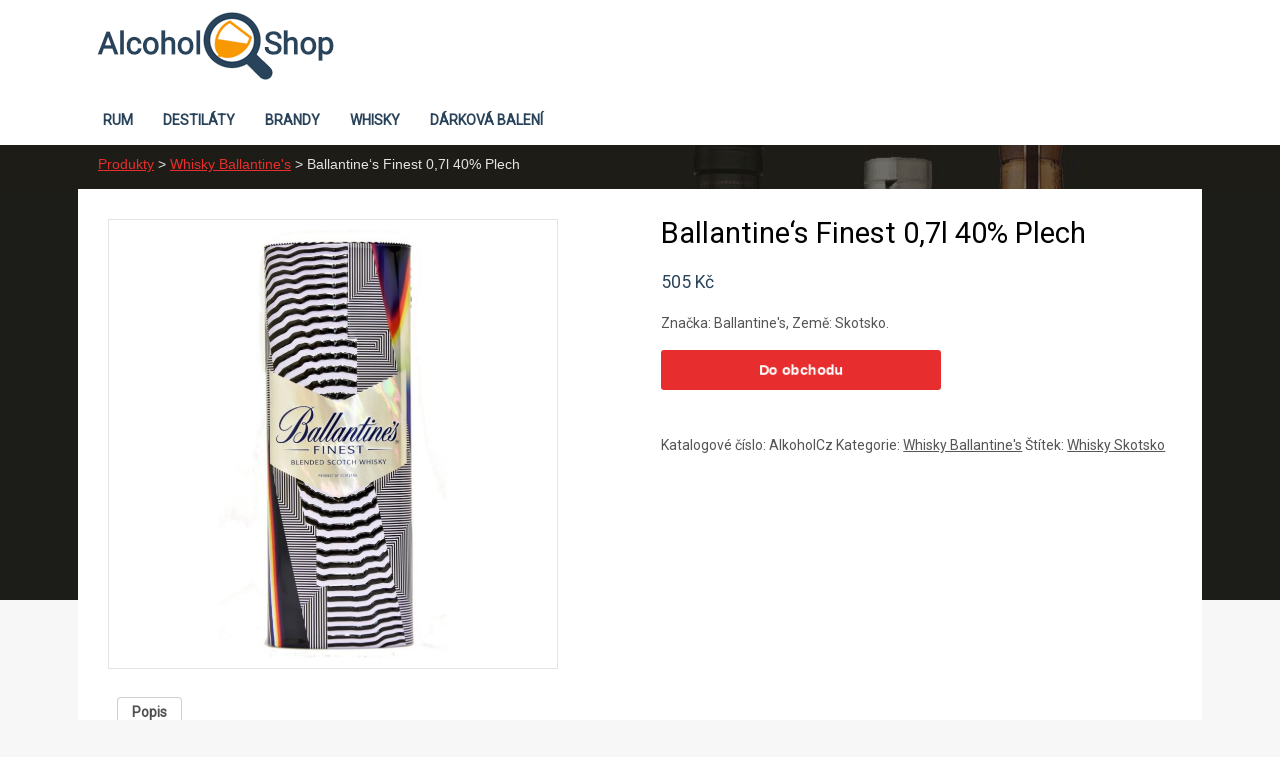

--- FILE ---
content_type: text/html; charset=UTF-8
request_url: https://alcohol-shop.cz/produkt/ballantines-finest-07l-40-plech/
body_size: 10725
content:
<!DOCTYPE HTML><html lang="cs"><head><meta charset="UTF-8" /><link rel="profile" href="https://gmpg.org/xfn/11" /><meta name='robots' content='index, follow, max-image-preview:large, max-snippet:-1, max-video-preview:-1' />

	<!-- This site is optimized with the Yoast SEO plugin v19.10 - https://yoast.com/wordpress/plugins/seo/ -->
	<title>Ballantine‘s Finest 0,7l 40% Plech | Alcohol-shop.cz</title>
	<link rel="canonical" href="https://alcohol-shop.cz/produkt/ballantines-finest-07l-40-plech/" />
	<meta property="og:locale" content="cs_CZ" />
	<meta property="og:type" content="article" />
	<meta property="og:title" content="Ballantine‘s Finest 0,7l 40% Plech | Alcohol-shop.cz" />
	<meta property="og:description" content="Značka: Ballantine&#039;s, Země: Skotsko." />
	<meta property="og:url" content="https://alcohol-shop.cz/produkt/ballantines-finest-07l-40-plech/" />
	<meta property="og:site_name" content="Alkohol Shop" />
	<meta property="og:image" content="https://alcohol-shop.cz/wp-content/uploads/2020/04/Ballantine‘s-Finest-07l-40-Plech.png" />
	<meta property="og:image:width" content="531" />
	<meta property="og:image:height" content="1000" />
	<meta property="og:image:type" content="image/jpeg" />
	<meta name="twitter:card" content="summary_large_image" />
	<script type="application/ld+json" class="yoast-schema-graph">{"@context":"https://schema.org","@graph":[{"@type":"WebPage","@id":"https://alcohol-shop.cz/produkt/ballantines-finest-07l-40-plech/","url":"https://alcohol-shop.cz/produkt/ballantines-finest-07l-40-plech/","name":"Ballantine‘s Finest 0,7l 40% Plech | Alcohol-shop.cz","isPartOf":{"@id":"https://alcohol-shop.cz/#website"},"primaryImageOfPage":{"@id":"https://alcohol-shop.cz/produkt/ballantines-finest-07l-40-plech/#primaryimage"},"image":{"@id":"https://alcohol-shop.cz/produkt/ballantines-finest-07l-40-plech/#primaryimage"},"thumbnailUrl":"https://alcohol-shop.cz/wp-content/uploads/2020/04/Ballantine‘s-Finest-07l-40-Plech.png","datePublished":"2020-04-05T16:14:40+00:00","dateModified":"2020-04-05T16:14:40+00:00","breadcrumb":{"@id":"https://alcohol-shop.cz/produkt/ballantines-finest-07l-40-plech/#breadcrumb"},"inLanguage":"cs","potentialAction":[{"@type":"ReadAction","target":["https://alcohol-shop.cz/produkt/ballantines-finest-07l-40-plech/"]}]},{"@type":"ImageObject","inLanguage":"cs","@id":"https://alcohol-shop.cz/produkt/ballantines-finest-07l-40-plech/#primaryimage","url":"https://alcohol-shop.cz/wp-content/uploads/2020/04/Ballantine‘s-Finest-07l-40-Plech.png","contentUrl":"https://alcohol-shop.cz/wp-content/uploads/2020/04/Ballantine‘s-Finest-07l-40-Plech.png","width":531,"height":1000,"caption":"Lahev Ballantine‘s Finest 0,7l 40% Plech"},{"@type":"BreadcrumbList","@id":"https://alcohol-shop.cz/produkt/ballantines-finest-07l-40-plech/#breadcrumb","itemListElement":[{"@type":"ListItem","position":1,"name":"Produkty","item":"https://alcohol-shop.cz/shop/"},{"@type":"ListItem","position":2,"name":"Whisky Ballantine&#039;s","item":"https://alcohol-shop.cz/eshop/whisky-ballantines/"},{"@type":"ListItem","position":3,"name":"Ballantine‘s Finest 0,7l 40% Plech"}]},{"@type":"WebSite","@id":"https://alcohol-shop.cz/#website","url":"https://alcohol-shop.cz/","name":"Alkohol Shop","description":"eshop s alkoholickými nápoji","potentialAction":[{"@type":"SearchAction","target":{"@type":"EntryPoint","urlTemplate":"https://alcohol-shop.cz/?s={search_term_string}"},"query-input":"required name=search_term_string"}],"inLanguage":"cs"}]}</script>
	<!-- / Yoast SEO plugin. -->


<script type="text/javascript">
window._wpemojiSettings = {"baseUrl":"https:\/\/s.w.org\/images\/core\/emoji\/14.0.0\/72x72\/","ext":".png","svgUrl":"https:\/\/s.w.org\/images\/core\/emoji\/14.0.0\/svg\/","svgExt":".svg","source":{"concatemoji":"https:\/\/alcohol-shop.cz\/wp-includes\/js\/wp-emoji-release.min.js?ver=6.1.9"}};
/*! This file is auto-generated */
!function(e,a,t){var n,r,o,i=a.createElement("canvas"),p=i.getContext&&i.getContext("2d");function s(e,t){var a=String.fromCharCode,e=(p.clearRect(0,0,i.width,i.height),p.fillText(a.apply(this,e),0,0),i.toDataURL());return p.clearRect(0,0,i.width,i.height),p.fillText(a.apply(this,t),0,0),e===i.toDataURL()}function c(e){var t=a.createElement("script");t.src=e,t.defer=t.type="text/javascript",a.getElementsByTagName("head")[0].appendChild(t)}for(o=Array("flag","emoji"),t.supports={everything:!0,everythingExceptFlag:!0},r=0;r<o.length;r++)t.supports[o[r]]=function(e){if(p&&p.fillText)switch(p.textBaseline="top",p.font="600 32px Arial",e){case"flag":return s([127987,65039,8205,9895,65039],[127987,65039,8203,9895,65039])?!1:!s([55356,56826,55356,56819],[55356,56826,8203,55356,56819])&&!s([55356,57332,56128,56423,56128,56418,56128,56421,56128,56430,56128,56423,56128,56447],[55356,57332,8203,56128,56423,8203,56128,56418,8203,56128,56421,8203,56128,56430,8203,56128,56423,8203,56128,56447]);case"emoji":return!s([129777,127995,8205,129778,127999],[129777,127995,8203,129778,127999])}return!1}(o[r]),t.supports.everything=t.supports.everything&&t.supports[o[r]],"flag"!==o[r]&&(t.supports.everythingExceptFlag=t.supports.everythingExceptFlag&&t.supports[o[r]]);t.supports.everythingExceptFlag=t.supports.everythingExceptFlag&&!t.supports.flag,t.DOMReady=!1,t.readyCallback=function(){t.DOMReady=!0},t.supports.everything||(n=function(){t.readyCallback()},a.addEventListener?(a.addEventListener("DOMContentLoaded",n,!1),e.addEventListener("load",n,!1)):(e.attachEvent("onload",n),a.attachEvent("onreadystatechange",function(){"complete"===a.readyState&&t.readyCallback()})),(e=t.source||{}).concatemoji?c(e.concatemoji):e.wpemoji&&e.twemoji&&(c(e.twemoji),c(e.wpemoji)))}(window,document,window._wpemojiSettings);
</script>


<!-- Stylesheets -->
<link rel='stylesheet' id='padma-google-fonts' href='//fonts.googleapis.com/css?display=swap&family=Roboto' type='text/css' media='all' />
<style type="text/css">
img.wp-smiley,
img.emoji {
	display: inline !important;
	border: none !important;
	box-shadow: none !important;
	height: 1em !important;
	width: 1em !important;
	margin: 0 0.07em !important;
	vertical-align: -0.1em !important;
	background: none !important;
	padding: 0 !important;
}
</style>
	<link rel='stylesheet' id='padma-navigation-block-css' href='https://alcohol-shop.cz/wp-content/themes/padma/library/blocks/navigation/css/navigation.css?ver=6.1.9' type='text/css' media='all' />
<link rel='stylesheet' id='padma-general-https-css' href='https://alcohol-shop.cz/wp-content/uploads/padma/cache/general-https-1cb9668.css?ver=6.1.9' type='text/css' media='all' />
<link rel='stylesheet' id='padma-layout-single-product-https-css' href='https://alcohol-shop.cz/wp-content/uploads/padma/cache/layout-single-product-https-76ad9e8.css?ver=6.1.9' type='text/css' media='all' />
<link rel='stylesheet' id='padma-responsive-grid-https-css' href='https://alcohol-shop.cz/wp-content/uploads/padma/cache/responsive-grid-https-d2119e4.css?ver=6.1.9' type='text/css' media='all' />
<link rel='stylesheet' id='wp-block-library-css' href='https://alcohol-shop.cz/wp-includes/css/dist/block-library/style.min.css?ver=6.1.9' type='text/css' media='all' />
<style id='wp-block-library-theme-inline-css' type='text/css'>
.wp-block-audio figcaption{color:#555;font-size:13px;text-align:center}.is-dark-theme .wp-block-audio figcaption{color:hsla(0,0%,100%,.65)}.wp-block-audio{margin:0 0 1em}.wp-block-code{border:1px solid #ccc;border-radius:4px;font-family:Menlo,Consolas,monaco,monospace;padding:.8em 1em}.wp-block-embed figcaption{color:#555;font-size:13px;text-align:center}.is-dark-theme .wp-block-embed figcaption{color:hsla(0,0%,100%,.65)}.wp-block-embed{margin:0 0 1em}.blocks-gallery-caption{color:#555;font-size:13px;text-align:center}.is-dark-theme .blocks-gallery-caption{color:hsla(0,0%,100%,.65)}.wp-block-image figcaption{color:#555;font-size:13px;text-align:center}.is-dark-theme .wp-block-image figcaption{color:hsla(0,0%,100%,.65)}.wp-block-image{margin:0 0 1em}.wp-block-pullquote{border-top:4px solid;border-bottom:4px solid;margin-bottom:1.75em;color:currentColor}.wp-block-pullquote__citation,.wp-block-pullquote cite,.wp-block-pullquote footer{color:currentColor;text-transform:uppercase;font-size:.8125em;font-style:normal}.wp-block-quote{border-left:.25em solid;margin:0 0 1.75em;padding-left:1em}.wp-block-quote cite,.wp-block-quote footer{color:currentColor;font-size:.8125em;position:relative;font-style:normal}.wp-block-quote.has-text-align-right{border-left:none;border-right:.25em solid;padding-left:0;padding-right:1em}.wp-block-quote.has-text-align-center{border:none;padding-left:0}.wp-block-quote.is-large,.wp-block-quote.is-style-large,.wp-block-quote.is-style-plain{border:none}.wp-block-search .wp-block-search__label{font-weight:700}.wp-block-search__button{border:1px solid #ccc;padding:.375em .625em}:where(.wp-block-group.has-background){padding:1.25em 2.375em}.wp-block-separator.has-css-opacity{opacity:.4}.wp-block-separator{border:none;border-bottom:2px solid;margin-left:auto;margin-right:auto}.wp-block-separator.has-alpha-channel-opacity{opacity:1}.wp-block-separator:not(.is-style-wide):not(.is-style-dots){width:100px}.wp-block-separator.has-background:not(.is-style-dots){border-bottom:none;height:1px}.wp-block-separator.has-background:not(.is-style-wide):not(.is-style-dots){height:2px}.wp-block-table{margin:"0 0 1em 0"}.wp-block-table thead{border-bottom:3px solid}.wp-block-table tfoot{border-top:3px solid}.wp-block-table td,.wp-block-table th{word-break:normal}.wp-block-table figcaption{color:#555;font-size:13px;text-align:center}.is-dark-theme .wp-block-table figcaption{color:hsla(0,0%,100%,.65)}.wp-block-video figcaption{color:#555;font-size:13px;text-align:center}.is-dark-theme .wp-block-video figcaption{color:hsla(0,0%,100%,.65)}.wp-block-video{margin:0 0 1em}.wp-block-template-part.has-background{padding:1.25em 2.375em;margin-top:0;margin-bottom:0}
</style>
<link rel='stylesheet' id='wc-blocks-vendors-style-css' href='https://alcohol-shop.cz/wp-content/plugins/woocommerce/packages/woocommerce-blocks/build/wc-blocks-vendors-style.css?ver=8.7.5' type='text/css' media='all' />
<link rel='stylesheet' id='wc-blocks-style-css' href='https://alcohol-shop.cz/wp-content/plugins/woocommerce/packages/woocommerce-blocks/build/wc-blocks-style.css?ver=8.7.5' type='text/css' media='all' />
<link rel='stylesheet' id='classic-theme-styles-css' href='https://alcohol-shop.cz/wp-includes/css/classic-themes.min.css?ver=1' type='text/css' media='all' />
<style id='global-styles-inline-css' type='text/css'>
body{--wp--preset--color--black: #000000;--wp--preset--color--cyan-bluish-gray: #abb8c3;--wp--preset--color--white: #ffffff;--wp--preset--color--pale-pink: #f78da7;--wp--preset--color--vivid-red: #cf2e2e;--wp--preset--color--luminous-vivid-orange: #ff6900;--wp--preset--color--luminous-vivid-amber: #fcb900;--wp--preset--color--light-green-cyan: #7bdcb5;--wp--preset--color--vivid-green-cyan: #00d084;--wp--preset--color--pale-cyan-blue: #8ed1fc;--wp--preset--color--vivid-cyan-blue: #0693e3;--wp--preset--color--vivid-purple: #9b51e0;--wp--preset--gradient--vivid-cyan-blue-to-vivid-purple: linear-gradient(135deg,rgba(6,147,227,1) 0%,rgb(155,81,224) 100%);--wp--preset--gradient--light-green-cyan-to-vivid-green-cyan: linear-gradient(135deg,rgb(122,220,180) 0%,rgb(0,208,130) 100%);--wp--preset--gradient--luminous-vivid-amber-to-luminous-vivid-orange: linear-gradient(135deg,rgba(252,185,0,1) 0%,rgba(255,105,0,1) 100%);--wp--preset--gradient--luminous-vivid-orange-to-vivid-red: linear-gradient(135deg,rgba(255,105,0,1) 0%,rgb(207,46,46) 100%);--wp--preset--gradient--very-light-gray-to-cyan-bluish-gray: linear-gradient(135deg,rgb(238,238,238) 0%,rgb(169,184,195) 100%);--wp--preset--gradient--cool-to-warm-spectrum: linear-gradient(135deg,rgb(74,234,220) 0%,rgb(151,120,209) 20%,rgb(207,42,186) 40%,rgb(238,44,130) 60%,rgb(251,105,98) 80%,rgb(254,248,76) 100%);--wp--preset--gradient--blush-light-purple: linear-gradient(135deg,rgb(255,206,236) 0%,rgb(152,150,240) 100%);--wp--preset--gradient--blush-bordeaux: linear-gradient(135deg,rgb(254,205,165) 0%,rgb(254,45,45) 50%,rgb(107,0,62) 100%);--wp--preset--gradient--luminous-dusk: linear-gradient(135deg,rgb(255,203,112) 0%,rgb(199,81,192) 50%,rgb(65,88,208) 100%);--wp--preset--gradient--pale-ocean: linear-gradient(135deg,rgb(255,245,203) 0%,rgb(182,227,212) 50%,rgb(51,167,181) 100%);--wp--preset--gradient--electric-grass: linear-gradient(135deg,rgb(202,248,128) 0%,rgb(113,206,126) 100%);--wp--preset--gradient--midnight: linear-gradient(135deg,rgb(2,3,129) 0%,rgb(40,116,252) 100%);--wp--preset--duotone--dark-grayscale: url('#wp-duotone-dark-grayscale');--wp--preset--duotone--grayscale: url('#wp-duotone-grayscale');--wp--preset--duotone--purple-yellow: url('#wp-duotone-purple-yellow');--wp--preset--duotone--blue-red: url('#wp-duotone-blue-red');--wp--preset--duotone--midnight: url('#wp-duotone-midnight');--wp--preset--duotone--magenta-yellow: url('#wp-duotone-magenta-yellow');--wp--preset--duotone--purple-green: url('#wp-duotone-purple-green');--wp--preset--duotone--blue-orange: url('#wp-duotone-blue-orange');--wp--preset--font-size--small: 13px;--wp--preset--font-size--medium: 20px;--wp--preset--font-size--large: 36px;--wp--preset--font-size--x-large: 42px;--wp--preset--spacing--20: 0.44rem;--wp--preset--spacing--30: 0.67rem;--wp--preset--spacing--40: 1rem;--wp--preset--spacing--50: 1.5rem;--wp--preset--spacing--60: 2.25rem;--wp--preset--spacing--70: 3.38rem;--wp--preset--spacing--80: 5.06rem;}:where(.is-layout-flex){gap: 0.5em;}body .is-layout-flow > .alignleft{float: left;margin-inline-start: 0;margin-inline-end: 2em;}body .is-layout-flow > .alignright{float: right;margin-inline-start: 2em;margin-inline-end: 0;}body .is-layout-flow > .aligncenter{margin-left: auto !important;margin-right: auto !important;}body .is-layout-constrained > .alignleft{float: left;margin-inline-start: 0;margin-inline-end: 2em;}body .is-layout-constrained > .alignright{float: right;margin-inline-start: 2em;margin-inline-end: 0;}body .is-layout-constrained > .aligncenter{margin-left: auto !important;margin-right: auto !important;}body .is-layout-constrained > :where(:not(.alignleft):not(.alignright):not(.alignfull)){max-width: var(--wp--style--global--content-size);margin-left: auto !important;margin-right: auto !important;}body .is-layout-constrained > .alignwide{max-width: var(--wp--style--global--wide-size);}body .is-layout-flex{display: flex;}body .is-layout-flex{flex-wrap: wrap;align-items: center;}body .is-layout-flex > *{margin: 0;}:where(.wp-block-columns.is-layout-flex){gap: 2em;}.has-black-color{color: var(--wp--preset--color--black) !important;}.has-cyan-bluish-gray-color{color: var(--wp--preset--color--cyan-bluish-gray) !important;}.has-white-color{color: var(--wp--preset--color--white) !important;}.has-pale-pink-color{color: var(--wp--preset--color--pale-pink) !important;}.has-vivid-red-color{color: var(--wp--preset--color--vivid-red) !important;}.has-luminous-vivid-orange-color{color: var(--wp--preset--color--luminous-vivid-orange) !important;}.has-luminous-vivid-amber-color{color: var(--wp--preset--color--luminous-vivid-amber) !important;}.has-light-green-cyan-color{color: var(--wp--preset--color--light-green-cyan) !important;}.has-vivid-green-cyan-color{color: var(--wp--preset--color--vivid-green-cyan) !important;}.has-pale-cyan-blue-color{color: var(--wp--preset--color--pale-cyan-blue) !important;}.has-vivid-cyan-blue-color{color: var(--wp--preset--color--vivid-cyan-blue) !important;}.has-vivid-purple-color{color: var(--wp--preset--color--vivid-purple) !important;}.has-black-background-color{background-color: var(--wp--preset--color--black) !important;}.has-cyan-bluish-gray-background-color{background-color: var(--wp--preset--color--cyan-bluish-gray) !important;}.has-white-background-color{background-color: var(--wp--preset--color--white) !important;}.has-pale-pink-background-color{background-color: var(--wp--preset--color--pale-pink) !important;}.has-vivid-red-background-color{background-color: var(--wp--preset--color--vivid-red) !important;}.has-luminous-vivid-orange-background-color{background-color: var(--wp--preset--color--luminous-vivid-orange) !important;}.has-luminous-vivid-amber-background-color{background-color: var(--wp--preset--color--luminous-vivid-amber) !important;}.has-light-green-cyan-background-color{background-color: var(--wp--preset--color--light-green-cyan) !important;}.has-vivid-green-cyan-background-color{background-color: var(--wp--preset--color--vivid-green-cyan) !important;}.has-pale-cyan-blue-background-color{background-color: var(--wp--preset--color--pale-cyan-blue) !important;}.has-vivid-cyan-blue-background-color{background-color: var(--wp--preset--color--vivid-cyan-blue) !important;}.has-vivid-purple-background-color{background-color: var(--wp--preset--color--vivid-purple) !important;}.has-black-border-color{border-color: var(--wp--preset--color--black) !important;}.has-cyan-bluish-gray-border-color{border-color: var(--wp--preset--color--cyan-bluish-gray) !important;}.has-white-border-color{border-color: var(--wp--preset--color--white) !important;}.has-pale-pink-border-color{border-color: var(--wp--preset--color--pale-pink) !important;}.has-vivid-red-border-color{border-color: var(--wp--preset--color--vivid-red) !important;}.has-luminous-vivid-orange-border-color{border-color: var(--wp--preset--color--luminous-vivid-orange) !important;}.has-luminous-vivid-amber-border-color{border-color: var(--wp--preset--color--luminous-vivid-amber) !important;}.has-light-green-cyan-border-color{border-color: var(--wp--preset--color--light-green-cyan) !important;}.has-vivid-green-cyan-border-color{border-color: var(--wp--preset--color--vivid-green-cyan) !important;}.has-pale-cyan-blue-border-color{border-color: var(--wp--preset--color--pale-cyan-blue) !important;}.has-vivid-cyan-blue-border-color{border-color: var(--wp--preset--color--vivid-cyan-blue) !important;}.has-vivid-purple-border-color{border-color: var(--wp--preset--color--vivid-purple) !important;}.has-vivid-cyan-blue-to-vivid-purple-gradient-background{background: var(--wp--preset--gradient--vivid-cyan-blue-to-vivid-purple) !important;}.has-light-green-cyan-to-vivid-green-cyan-gradient-background{background: var(--wp--preset--gradient--light-green-cyan-to-vivid-green-cyan) !important;}.has-luminous-vivid-amber-to-luminous-vivid-orange-gradient-background{background: var(--wp--preset--gradient--luminous-vivid-amber-to-luminous-vivid-orange) !important;}.has-luminous-vivid-orange-to-vivid-red-gradient-background{background: var(--wp--preset--gradient--luminous-vivid-orange-to-vivid-red) !important;}.has-very-light-gray-to-cyan-bluish-gray-gradient-background{background: var(--wp--preset--gradient--very-light-gray-to-cyan-bluish-gray) !important;}.has-cool-to-warm-spectrum-gradient-background{background: var(--wp--preset--gradient--cool-to-warm-spectrum) !important;}.has-blush-light-purple-gradient-background{background: var(--wp--preset--gradient--blush-light-purple) !important;}.has-blush-bordeaux-gradient-background{background: var(--wp--preset--gradient--blush-bordeaux) !important;}.has-luminous-dusk-gradient-background{background: var(--wp--preset--gradient--luminous-dusk) !important;}.has-pale-ocean-gradient-background{background: var(--wp--preset--gradient--pale-ocean) !important;}.has-electric-grass-gradient-background{background: var(--wp--preset--gradient--electric-grass) !important;}.has-midnight-gradient-background{background: var(--wp--preset--gradient--midnight) !important;}.has-small-font-size{font-size: var(--wp--preset--font-size--small) !important;}.has-medium-font-size{font-size: var(--wp--preset--font-size--medium) !important;}.has-large-font-size{font-size: var(--wp--preset--font-size--large) !important;}.has-x-large-font-size{font-size: var(--wp--preset--font-size--x-large) !important;}
.wp-block-navigation a:where(:not(.wp-element-button)){color: inherit;}
:where(.wp-block-columns.is-layout-flex){gap: 2em;}
.wp-block-pullquote{font-size: 1.5em;line-height: 1.6;}
</style>
<link rel='stylesheet' id='wcpbc_widget_css-css' href='https://alcohol-shop.cz/wp-content/plugins/woo-products-by-category/public/wcpbc-styles.css?ver=1.3.0' type='text/css' media='all' />
<link rel='stylesheet' id='woocommerce-layout-css' href='https://alcohol-shop.cz/wp-content/plugins/woocommerce/assets/css/woocommerce-layout.css?ver=7.1.0' type='text/css' media='all' />
<link rel='stylesheet' id='woocommerce-smallscreen-css' href='https://alcohol-shop.cz/wp-content/plugins/woocommerce/assets/css/woocommerce-smallscreen.css?ver=7.1.0' type='text/css' media='only screen and (max-width: 768px)' />
<link rel='stylesheet' id='woocommerce-general-css' href='https://alcohol-shop.cz/wp-content/plugins/woocommerce/assets/css/woocommerce.css?ver=7.1.0' type='text/css' media='all' />
<style id='woocommerce-inline-inline-css' type='text/css'>
.woocommerce form .form-row .required { visibility: visible; }
</style>
<link rel='stylesheet' id='aws-style-css' href='https://alcohol-shop.cz/wp-content/plugins/advanced-woo-search/assets/css/common.min.css?ver=2.67' type='text/css' media='all' />
<link rel='stylesheet' id='slick-css' href='https://alcohol-shop.cz/wp-content/plugins/woo-product-gallery-slider/assets/css/slick.css?ver=2.2.6' type='text/css' media='all' />
<link rel='stylesheet' id='slick-theme-css' href='https://alcohol-shop.cz/wp-content/plugins/woo-product-gallery-slider/assets/css/slick-theme.css?ver=2.2.6' type='text/css' media='all' />
<link rel='stylesheet' id='fancybox-css' href='https://alcohol-shop.cz/wp-content/plugins/woo-product-gallery-slider/assets/css/jquery.fancybox.min.css?ver=2.2.6' type='text/css' media='all' />
<style id='fancybox-inline-css' type='text/css'>

					.wpgs-nav .slick-track {
						transform: inherit !important;
					}
				
					.wpgs-dots {
						display:none;
					}
				.wpgs-for .slick-slide{cursor:pointer;}
</style>
<link rel='stylesheet' id='flaticon-wpgs-css' href='https://alcohol-shop.cz/wp-content/plugins/woo-product-gallery-slider/assets/css/font/flaticon.css?ver=2.2.6' type='text/css' media='all' />


<!-- Scripts -->
<script type='text/javascript' src='https://alcohol-shop.cz/wp-includes/js/jquery/jquery.min.js?ver=3.6.1' id='jquery-core-js'></script>
<script type='text/javascript' src='https://alcohol-shop.cz/wp-includes/js/jquery/jquery-migrate.min.js?ver=3.3.2' id='jquery-migrate-js'></script>
<script type='text/javascript' src='https://alcohol-shop.cz/wp-content/uploads/padma/cache/responsive-grid-js-https-dd2c497.js?ver=6.1.9' id='padma-responsive-grid-js-https-js'></script>
<script type='text/javascript' src='https://alcohol-shop.cz/wp-content/themes/padma/library/blocks/navigation/js/selectnav.js?ver=6.1.9' id='padma-selectnav-js'></script>
<script type='text/javascript' src='https://alcohol-shop.cz/wp-content/uploads/padma/cache/block-dynamic-js-layout-single-product-https-886b2a1.js?ver=6.1.9' id='block-dynamic-js-layout-single-product-js'></script>

<!--[if lt IE 9]>
<script src="https://alcohol-shop.cz/wp-content/themes/padma/library/media/js/html5shiv.js"></script>
<![endif]-->

<!--[if lt IE 8]>
<script src="https://alcohol-shop.cz/wp-content/themes/padma/library/media/js/ie8.js"></script>
<![endif]-->

<!-- Facebook Pixel Code -->
<script>
  !function(f,b,e,v,n,t,s)
  {if(f.fbq)return;n=f.fbq=function(){n.callMethod?
  n.callMethod.apply(n,arguments):n.queue.push(arguments)};
  if(!f._fbq)f._fbq=n;n.push=n;n.loaded=!0;n.version='2.0';
  n.queue=[];t=b.createElement(e);t.async=!0;
  t.src=v;s=b.getElementsByTagName(e)[0];
  s.parentNode.insertBefore(t,s)}(window, document,'script',
  'https://connect.facebook.net/en_US/fbevents.js');
  fbq('init', '639897743409456');
  fbq('track', 'PageView');
</script>
<noscript><img height="1" width="1" style="display:none"
  src="https://www.facebook.com/tr?id=639897743409456&ev=PageView&noscript=1"
/></noscript>
<!-- End Facebook Pixel Code -->
<!-- Global site tag (gtag.js) - Google Analytics -->
<script async src="https://www.googletagmanager.com/gtag/js?id=UA-122660857-2"></script>
<script>
  window.dataLayer = window.dataLayer || [];
  function gtag(){dataLayer.push(arguments);}
  gtag('js', new Date());

  gtag('config', 'UA-122660857-2');
</script>
<meta name="seznam-wmt" content="RO3q3tGQBfQP0CkK5iepOFVlShCnt703" />

<!-- Extras -->
<link rel="alternate" type="application/rss+xml" href="https://alcohol-shop.cz/feed/" title="Alkohol Shop" />
<link rel="pingback" href="https://alcohol-shop.cz/xmlrpc.php" />
	<meta name="viewport" content="width=device-width, initial-scale=1.0, minimum-scale=1.0, maximum-scale=1.0, user-scalable=no" />
<link rel="alternate" type="application/rss+xml" title="Alkohol Shop &raquo; RSS zdroj" href="https://alcohol-shop.cz/feed/" />
<link rel="alternate" type="application/rss+xml" title="Alkohol Shop &raquo; RSS komentářů" href="https://alcohol-shop.cz/comments/feed/" />
<link rel="alternate" type="application/rss+xml" title="Alkohol Shop &raquo; RSS komentářů pro Ballantine‘s Finest 0,7l 40% Plech" href="https://alcohol-shop.cz/produkt/ballantines-finest-07l-40-plech/feed/" />


<!-- Favicon -->
<link rel="shortcut icon" type="image/ico" href="https://alcohol-shop.cz/wp-content/uploads/2018/11/alkohol-shop-ikon.png" />


<link rel="https://api.w.org/" href="https://alcohol-shop.cz/wp-json/" /><link rel="alternate" type="application/json" href="https://alcohol-shop.cz/wp-json/wp/v2/product/3496" /><link rel="EditURI" type="application/rsd+xml" title="RSD" href="https://alcohol-shop.cz/xmlrpc.php?rsd" />
<link rel="wlwmanifest" type="application/wlwmanifest+xml" href="https://alcohol-shop.cz/wp-includes/wlwmanifest.xml" />
<meta name="generator" content="WordPress 6.1.9" />
<meta name="generator" content="WooCommerce 7.1.0" />
<link rel='shortlink' href='https://alcohol-shop.cz/?p=3496' />
<link rel="alternate" type="application/json+oembed" href="https://alcohol-shop.cz/wp-json/oembed/1.0/embed?url=https%3A%2F%2Falcohol-shop.cz%2Fprodukt%2Fballantines-finest-07l-40-plech%2F" />
<link rel="alternate" type="text/xml+oembed" href="https://alcohol-shop.cz/wp-json/oembed/1.0/embed?url=https%3A%2F%2Falcohol-shop.cz%2Fprodukt%2Fballantines-finest-07l-40-plech%2F&#038;format=xml" />
	<noscript><style>.woocommerce-product-gallery{ opacity: 1 !important; }</style></noscript>
	<style type="text/css">.wpgs-for .slick-arrow::before,.wpgs-nav .slick-prev::before, .wpgs-nav .slick-next::before{color:#000;}.fancybox-bg{background-color:rgba(10,0,0,0.75);}.fancybox-caption,.fancybox-infobar{color:#fff;}.wpgs-nav .slick-slide{border-color:transparent}.wpgs-nav .slick-current{border-color:#000}</style><style id="yellow-pencil">
/*
	The following CSS codes are created by the YellowPencil plugin.
	https://yellowpencil.waspthemes.com/
*/
.woocommerce-products-header .term-description h3{margin-top:15px;margin-bottom:15px;font-size:23px;}
</style></head><body data-rsssl=1 class="product-template-default single single-product postid-3496 wp-embed-responsive theme-padma woocommerce woocommerce-page woocommerce-no-js non-logged-in custom safari webkit responsive-grid-enabled responsive-grid-active layout-single-product-3496 layout-using-single-product" itemscope itemtype="http://schema.org/WebPage"><div id="whitewrap"><div id="wrapper-w9z5b6f217abb55f" class="wrapper wrapper-fluid wrapper-fixed-grid grid-fluid-24-46-0 responsive-grid wrapper-first" data-alias=""><div class="grid-container clearfix"><section class="row row-1"><section class="column column-1 grid-left-0 grid-width-7"><header id="block-bxn5b366225ec65f" class="block block-type-header block-fixed-height block-mirrored block-mirroring-bxn5b366225ec65f block-original-bxe5b6f217abd531" data-alias="" itemscope="" itemtype="http://schema.org/WPHeader"><div class="block-content"><a href="https://alcohol-shop.cz" class="banner-image"><img src="https://alcohol-shop.cz/wp-content/uploads/2020/04/padma-imported-image-1.png" alt="Alkohol Shop" /></a></div></header></section></section><section class="row row-2"><section class="column column-1 grid-left-0 grid-width-24"><nav id="block-bzo5b366225ebbd5" class="block block-type-navigation block-fluid-height block-mirrored block-mirroring-bzo5b366225ebbd5 block-original-bcr5b6f217abc69c" data-alias="" itemscope="" itemtype="http://schema.org/SiteNavigationElement"><div class="block-content"><div class="nav-horizontal nav-align-left responsive-menu-align-center"><ul id="menu-main-navigation-menus" class="menu"><li id="menu-item-7424" class="menu-item menu-item-type-taxonomy menu-item-object-product_cat menu-item-7424"><a href="https://alcohol-shop.cz/eshop/rum/">Rum</a></li>
<li id="menu-item-7422" class="menu-item menu-item-type-taxonomy menu-item-object-product_cat menu-item-7422"><a href="https://alcohol-shop.cz/eshop/destilaty/">Destiláty</a></li>
<li id="menu-item-7425" class="menu-item menu-item-type-taxonomy menu-item-object-product_cat menu-item-7425"><a href="https://alcohol-shop.cz/eshop/brandy/">Brandy</a></li>
<li id="menu-item-7426" class="menu-item menu-item-type-taxonomy menu-item-object-product_cat menu-item-7426"><a href="https://alcohol-shop.cz/eshop/whisky/">Whisky</a></li>
<li id="menu-item-7547" class="menu-item menu-item-type-taxonomy menu-item-object-product_cat menu-item-7547"><a href="https://alcohol-shop.cz/eshop/darkova-baleni/">Dárková balení</a></li>
</ul></div></div></nav></section></section></div></div><div id="wrapper-wzu5d7d135264ad4" class="wrapper wrapper-fluid wrapper-fixed-grid grid-fluid-24-46-0 responsive-grid" data-alias="BREADCUM"><div class="grid-container clearfix"><section class="row row-1"><section class="column column-1 grid-left-0 grid-width-24"><div id="block-bmf5e934df72ca78" class="block block-type-text block-fluid-height" data-alias=""><div class="block-content"><div class="entry-content content"><p><span><span><a href="https://alcohol-shop.cz/shop/">Produkty</a> &gt; <span><a href="https://alcohol-shop.cz/eshop/whisky-ballantines/">Whisky Ballantine&#039;s</a> &gt; <span class="breadcrumb_last" aria-current="page">Ballantine‘s Finest 0,7l 40% Plech</span></span></span></span></p>
</div></div></div></section></section></div></div><div id="wrapper-wkf5b6f217abb179" class="wrapper wrapper-fixed wrapper-fixed-grid grid-fluid-24-46-0 responsive-grid" data-alias=""><div class="grid-container clearfix"><section class="row row-1"><section class="column column-1 grid-left-0 grid-width-24"><div id="block-bzn5b366225ec245" class="block block-type-content block-fluid-height block-mirrored block-mirroring-bzn5b366225ec245 block-original-bqg5b6f217abd0d5" data-alias="Product01"><div class="block-content">
	<div id="primary" class="content-area"><main id="main" class="site-main" role="main">
					
			<div class="woocommerce-notices-wrapper"></div><div id="product-3496" class="product type-product post-3496 status-publish first instock product_cat-whisky-ballantines product_tag-whisky-skotsko has-post-thumbnail product-type-external">

	
<div class="woo-product-gallery-slider woocommerce-product-gallery wpgs--with-images images"  >

		<div class="wpgs-for"><div class="woocommerce-product-gallery__image single-product-main-image"><a
		class="wpgs-lightbox-icon"
    data-caption="Ballantine‘s Finest 0"
    data-fancybox="wpgs-lightbox" 
	href="https://alcohol-shop.cz/wp-content/uploads/2020/04/Ballantine‘s-Finest-07l-40-Plech.png"
    data-mobile=["clickContent:close","clickSlide:close"]
	data-click-slide="close"
	data-animation-effect="fade"
	data-loop="true"
    data-infobar="true"
    data-hash="false" ><img width="450" height="847" src="https://alcohol-shop.cz/wp-content/uploads/2020/04/Ballantine‘s-Finest-07l-40-Plech-450x847.png" class="attachment-shop_single size-shop_single wp-post-image" alt="Lahev Ballantine‘s Finest 0,7l 40% Plech" decoding="async" loading="lazy" data-zoom_src="https://alcohol-shop.cz/wp-content/uploads/2020/04/Ballantine‘s-Finest-07l-40-Plech.png" data-o_img="https://alcohol-shop.cz/wp-content/uploads/2020/04/Ballantine‘s-Finest-07l-40-Plech-450x847.png" data-large_image="https://alcohol-shop.cz/wp-content/uploads/2020/04/Ballantine‘s-Finest-07l-40-Plech-186x350.png" data-zoom-image="https://alcohol-shop.cz/wp-content/uploads/2020/04/Ballantine‘s-Finest-07l-40-Plech-186x350.png" srcset="https://alcohol-shop.cz/wp-content/uploads/2020/04/Ballantine‘s-Finest-07l-40-Plech-450x847.png 450w, https://alcohol-shop.cz/wp-content/uploads/2020/04/Ballantine‘s-Finest-07l-40-Plech-159x300.png 159w, https://alcohol-shop.cz/wp-content/uploads/2020/04/Ballantine‘s-Finest-07l-40-Plech-186x350.png 186w, https://alcohol-shop.cz/wp-content/uploads/2020/04/Ballantine‘s-Finest-07l-40-Plech.png 531w" sizes="(max-width: 450px) 100vw, 450px" /></a></div></div>
</div>

	<div class="summary entry-summary">
		<h1 class="product_title entry-title">Ballantine‘s Finest 0,7l 40% Plech</h1><p class="price"><span class="woocommerce-Price-amount amount"><bdi>505&nbsp;<span class="woocommerce-Price-currencySymbol">&#75;&#269;</span></bdi></span></p>
<div class="woocommerce-product-details__short-description">
	<p>Značka: Ballantine&#039;s, Země: Skotsko. </p>
</div>

<form class="cart" action="https://www.alkohol.cz/produkty/ballantine-s-0-7l-40-plech-7437/?a_box=8whgemyt" method="get">
	
	<button type="submit" class="single_add_to_cart_button button alt wp-element-button">Do obchodu</button>

	<input type="hidden" name="a_box" value="8whgemyt" />
	</form>

<div class="product_meta">

	
	
		<span class="sku_wrapper">Katalogové číslo: <span class="sku">AlkoholCz</span></span>

	
	<span class="posted_in">Kategorie: <a href="https://alcohol-shop.cz/eshop/whisky-ballantines/" rel="tag">Whisky Ballantine&#039;s</a></span>
	<span class="tagged_as">Štítek: <a href="https://alcohol-shop.cz/znacka/whisky-skotsko/" rel="tag">Whisky Skotsko</a></span>
	
</div>
	</div>

	
	<div class="woocommerce-tabs wc-tabs-wrapper">
		<ul class="tabs wc-tabs" role="tablist">
							<li class="description_tab" id="tab-title-description" role="tab" aria-controls="tab-description">
					<a href="#tab-description">
						Popis					</a>
				</li>
					</ul>
					<div class="woocommerce-Tabs-panel woocommerce-Tabs-panel--description panel entry-content wc-tab" id="tab-description" role="tabpanel" aria-labelledby="tab-title-description">
				
	<h2>Popis</h2>

<p>Nejoblíbenějšího skotského blendu se po světě prodá přes 200 000 lahví denně. Ochutnejte perfektně vyváženou směs přes 40 druhů whisky a pochopíte.</p>
			</div>
		
			</div>


	<section class="related products">

					<h2>Související produkty</h2>
				
		<ul class="products columns-4">

			
					<li class="product type-product post-3388 status-publish first instock product_cat-whisky-johnnie-walker product_tag-whisky-skotsko has-post-thumbnail product-type-external">
	<a href="https://alcohol-shop.cz/produkt/johnnie-walker-gold-label-reserve-07l-40/" class="woocommerce-LoopProduct-link woocommerce-loop-product__link"><img width="450" height="653" src="https://alcohol-shop.cz/wp-content/uploads/2020/04/Johnnie-Walker-Gold-Label-Reserve-07l-40-450x653.png" class="attachment-woocommerce_thumbnail size-woocommerce_thumbnail" alt="Lahev Johnnie Walker Gold Label Reserve 0,7l 40% GB" decoding="async" loading="lazy" srcset="https://alcohol-shop.cz/wp-content/uploads/2020/04/Johnnie-Walker-Gold-Label-Reserve-07l-40-450x653.png 450w, https://alcohol-shop.cz/wp-content/uploads/2020/04/Johnnie-Walker-Gold-Label-Reserve-07l-40-207x300.png 207w, https://alcohol-shop.cz/wp-content/uploads/2020/04/Johnnie-Walker-Gold-Label-Reserve-07l-40-241x350.png 241w, https://alcohol-shop.cz/wp-content/uploads/2020/04/Johnnie-Walker-Gold-Label-Reserve-07l-40.png 689w" sizes="(max-width: 450px) 100vw, 450px" /><h2 class="woocommerce-loop-product__title">Johnnie Walker Gold Label Reserve 0,7l 40%</h2>
	<span class="price"><span class="woocommerce-Price-amount amount"><bdi>1 129&nbsp;<span class="woocommerce-Price-currencySymbol">&#75;&#269;</span></bdi></span></span>
</a><a href="https://www.alkohol.cz/produkty/johnnie-walker-gold-label-reserve-0-7l-40-7140/?a_box=8whgemyt" data-quantity="1" class="button wp-element-button product_type_external" data-product_id="3388" data-product_sku="AlkoholCz" aria-label="Do obchodu" rel="nofollow">Do obchodu</a></li>

			
					<li class="product type-product post-3434 status-publish instock product_cat-whisky-isle-of-jura product_tag-whisky-skotsko has-post-thumbnail product-type-external">
	<a href="https://alcohol-shop.cz/produkt/isle-of-jura-superstition-1l-43/" class="woocommerce-LoopProduct-link woocommerce-loop-product__link"><img width="450" height="450" src="https://alcohol-shop.cz/wp-content/uploads/2020/04/Isle-of-Jura-Superstition-1l-43-450x450.png" class="attachment-woocommerce_thumbnail size-woocommerce_thumbnail" alt="Lahev Isle of Jura Superstition 1l 43%" decoding="async" loading="lazy" srcset="https://alcohol-shop.cz/wp-content/uploads/2020/04/Isle-of-Jura-Superstition-1l-43-450x450.png 450w, https://alcohol-shop.cz/wp-content/uploads/2020/04/Isle-of-Jura-Superstition-1l-43-100x100.png 100w, https://alcohol-shop.cz/wp-content/uploads/2020/04/Isle-of-Jura-Superstition-1l-43-300x300.png 300w, https://alcohol-shop.cz/wp-content/uploads/2020/04/Isle-of-Jura-Superstition-1l-43-350x350.png 350w, https://alcohol-shop.cz/wp-content/uploads/2020/04/Isle-of-Jura-Superstition-1l-43-150x150.png 150w, https://alcohol-shop.cz/wp-content/uploads/2020/04/Isle-of-Jura-Superstition-1l-43.png 640w" sizes="(max-width: 450px) 100vw, 450px" /><h2 class="woocommerce-loop-product__title">Isle of Jura Superstition 1l 43%</h2>
	<span class="price"><span class="woocommerce-Price-amount amount"><bdi>1 219&nbsp;<span class="woocommerce-Price-currencySymbol">&#75;&#269;</span></bdi></span></span>
</a><a href="https://www.alkohol.cz/produkty/isle-of-jura-superstition-1l-43-7175/?a_box=8whgemyt" data-quantity="1" class="button wp-element-button product_type_external" data-product_id="3434" data-product_sku="AlkoholCz" aria-label="Do obchodu" rel="nofollow">Do obchodu</a></li>

			
					<li class="product type-product post-3404 status-publish instock product_cat-whisky-bowmore product_tag-whisky-skotsko has-post-thumbnail product-type-external">
	<a href="https://alcohol-shop.cz/produkt/bowmore-12y-07l-40/" class="woocommerce-LoopProduct-link woocommerce-loop-product__link"><img width="400" height="400" src="https://alcohol-shop.cz/wp-content/uploads/2020/04/Bowmore-12y-07l-40.png" class="attachment-woocommerce_thumbnail size-woocommerce_thumbnail" alt="Lahev Bowmore 12y 0,7l 40%" decoding="async" loading="lazy" srcset="https://alcohol-shop.cz/wp-content/uploads/2020/04/Bowmore-12y-07l-40.png 400w, https://alcohol-shop.cz/wp-content/uploads/2020/04/Bowmore-12y-07l-40-100x100.png 100w, https://alcohol-shop.cz/wp-content/uploads/2020/04/Bowmore-12y-07l-40-300x300.png 300w, https://alcohol-shop.cz/wp-content/uploads/2020/04/Bowmore-12y-07l-40-350x350.png 350w, https://alcohol-shop.cz/wp-content/uploads/2020/04/Bowmore-12y-07l-40-150x150.png 150w" sizes="(max-width: 400px) 100vw, 400px" /><h2 class="woocommerce-loop-product__title">Bowmore 12y 0,7l 40%</h2>
	<span class="price"><span class="woocommerce-Price-amount amount"><bdi>899&nbsp;<span class="woocommerce-Price-currencySymbol">&#75;&#269;</span></bdi></span></span>
</a><a href="https://www.alkohol.cz/produkty/bowmore-12y-0-7l-40-7152/?a_box=8whgemyt" data-quantity="1" class="button wp-element-button product_type_external" data-product_id="3404" data-product_sku="AlkoholCz" aria-label="Do obchodu" rel="nofollow">Do obchodu</a></li>

			
					<li class="product type-product post-3384 status-publish last instock product_cat-whisky-hankey-bannister product_tag-whisky-skotsko has-post-thumbnail product-type-external">
	<a href="https://alcohol-shop.cz/produkt/hankey-bannister-original-1l-40/" class="woocommerce-LoopProduct-link woocommerce-loop-product__link"><img width="450" height="462" src="https://alcohol-shop.cz/wp-content/uploads/2020/04/Hankey-Bannister-Original-1l-40-450x462.png" class="attachment-woocommerce_thumbnail size-woocommerce_thumbnail" alt="Lahev Hankey Bannister Original 1l 40%" decoding="async" loading="lazy" srcset="https://alcohol-shop.cz/wp-content/uploads/2020/04/Hankey-Bannister-Original-1l-40-450x462.png 450w, https://alcohol-shop.cz/wp-content/uploads/2020/04/Hankey-Bannister-Original-1l-40-292x300.png 292w, https://alcohol-shop.cz/wp-content/uploads/2020/04/Hankey-Bannister-Original-1l-40-341x350.png 341w, https://alcohol-shop.cz/wp-content/uploads/2020/04/Hankey-Bannister-Original-1l-40-768x789.png 768w, https://alcohol-shop.cz/wp-content/uploads/2020/04/Hankey-Bannister-Original-1l-40.png 973w" sizes="(max-width: 450px) 100vw, 450px" /><h2 class="woocommerce-loop-product__title">Hankey Bannister Original 1l 40%</h2>
	<span class="price"><span class="woocommerce-Price-amount amount"><bdi>439&nbsp;<span class="woocommerce-Price-currencySymbol">&#75;&#269;</span></bdi></span></span>
</a><a href="https://www.alkohol.cz/produkty/hankey-bannister-original-1l-40-7138/?a_box=8whgemyt" data-quantity="1" class="button wp-element-button product_type_external" data-product_id="3384" data-product_sku="AlkoholCz" aria-label="Do obchodu" rel="nofollow">Do obchodu</a></li>

			
		</ul>

	</section>
	</div>


		
	</main></div>
	
</div></div></section></section></div></div><div id="wrapper-ww35b6f217aba76a" class="wrapper wrapper-fixed wrapper-fixed-grid grid-fluid-24-46-0 responsive-grid wrapper-last" data-alias=""><div class="grid-container clearfix"><section class="row row-1"><section class="column column-1 grid-left-0 grid-width-24"><footer id="block-b5k5b366225eb4e4" class="block block-type-footer block-fluid-height block-mirrored block-mirroring-b5k5b366225eb4e4 block-original-blz5b6f217abcb00" data-alias="" itemscope="" itemtype="http://schema.org/WPFooter"><div class="block-content"><div class="footer-container"><div class="footer"><p class="copyright footer-copyright custom-copyright">Copyright &copy; 2026 Alkohol Shop</p></div></div></div></footer></section></section></div></div><script type="application/ld+json">{"@context":"https:\/\/schema.org\/","@type":"Product","@id":"https:\/\/alcohol-shop.cz\/produkt\/ballantines-finest-07l-40-plech\/#product","name":"Ballantine\u2018s Finest 0,7l 40% Plech","url":"https:\/\/alcohol-shop.cz\/produkt\/ballantines-finest-07l-40-plech\/","description":"Zna\u010dka: Ballantine&amp;#039;s, Zem\u011b: Skotsko.","image":"https:\/\/alcohol-shop.cz\/wp-content\/uploads\/2020\/04\/Ballantine\u2018s-Finest-07l-40-Plech.png","sku":"AlkoholCz","offers":[{"@type":"Offer","price":"505","priceValidUntil":"2027-12-31","priceSpecification":{"price":"505","priceCurrency":"CZK","valueAddedTaxIncluded":"false"},"priceCurrency":"CZK","availability":"http:\/\/schema.org\/InStock","url":"https:\/\/alcohol-shop.cz\/produkt\/ballantines-finest-07l-40-plech\/","seller":{"@type":"Organization","name":"Alkohol Shop","url":"https:\/\/alcohol-shop.cz"}}]}</script>	<script type="text/javascript">
		(function () {
			var c = document.body.className;
			c = c.replace(/woocommerce-no-js/, 'woocommerce-js');
			document.body.className = c;
		})();
	</script>
	<script type='text/javascript' src='https://alcohol-shop.cz/wp-content/themes/padma/library/media/js/jquery.fitvids.js?ver=6.1.9' id='fitvids-js'></script>
<script type='text/javascript' src='https://alcohol-shop.cz/wp-content/plugins/woocommerce/assets/js/jquery-blockui/jquery.blockUI.min.js?ver=2.7.0-wc.7.1.0' id='jquery-blockui-js'></script>
<script type='text/javascript' id='wc-add-to-cart-js-extra'>
/* <![CDATA[ */
var wc_add_to_cart_params = {"ajax_url":"\/wp-admin\/admin-ajax.php","wc_ajax_url":"\/?wc-ajax=%%endpoint%%","i18n_view_cart":"Zobrazit ko\u0161\u00edk","cart_url":"https:\/\/alcohol-shop.cz","is_cart":"","cart_redirect_after_add":"no"};
/* ]]> */
</script>
<script type='text/javascript' src='https://alcohol-shop.cz/wp-content/plugins/woocommerce/assets/js/frontend/add-to-cart.min.js?ver=7.1.0' id='wc-add-to-cart-js'></script>
<script type='text/javascript' id='wc-single-product-js-extra'>
/* <![CDATA[ */
var wc_single_product_params = {"i18n_required_rating_text":"Zvolte pros\u00edm hodnocen\u00ed","review_rating_required":"yes","flexslider":{"rtl":false,"animation":"slide","smoothHeight":true,"directionNav":false,"controlNav":"thumbnails","slideshow":false,"animationSpeed":500,"animationLoop":false,"allowOneSlide":false},"zoom_enabled":"","zoom_options":[],"photoswipe_enabled":"","photoswipe_options":{"shareEl":false,"closeOnScroll":false,"history":false,"hideAnimationDuration":0,"showAnimationDuration":0},"flexslider_enabled":""};
/* ]]> */
</script>
<script type='text/javascript' src='https://alcohol-shop.cz/wp-content/plugins/woocommerce/assets/js/frontend/single-product.min.js?ver=7.1.0' id='wc-single-product-js'></script>
<script type='text/javascript' src='https://alcohol-shop.cz/wp-content/plugins/woocommerce/assets/js/js-cookie/js.cookie.min.js?ver=2.1.4-wc.7.1.0' id='js-cookie-js'></script>
<script type='text/javascript' id='woocommerce-js-extra'>
/* <![CDATA[ */
var woocommerce_params = {"ajax_url":"\/wp-admin\/admin-ajax.php","wc_ajax_url":"\/?wc-ajax=%%endpoint%%"};
/* ]]> */
</script>
<script type='text/javascript' src='https://alcohol-shop.cz/wp-content/plugins/woocommerce/assets/js/frontend/woocommerce.min.js?ver=7.1.0' id='woocommerce-js'></script>
<script type='text/javascript' id='wc-cart-fragments-js-extra'>
/* <![CDATA[ */
var wc_cart_fragments_params = {"ajax_url":"\/wp-admin\/admin-ajax.php","wc_ajax_url":"\/?wc-ajax=%%endpoint%%","cart_hash_key":"wc_cart_hash_6f3469f3be3edbf50d2d27e65a900ba8","fragment_name":"wc_fragments_6f3469f3be3edbf50d2d27e65a900ba8","request_timeout":"5000"};
/* ]]> */
</script>
<script type='text/javascript' src='https://alcohol-shop.cz/wp-content/plugins/woocommerce/assets/js/frontend/cart-fragments.min.js?ver=7.1.0' id='wc-cart-fragments-js'></script>
<script type='text/javascript' id='aws-script-js-extra'>
/* <![CDATA[ */
var aws_vars = {"sale":"Sale!","sku":"SKU: ","showmore":"Zobrazit v\u0161echny","noresults":"Zkuste podobn\u00e1 slova"};
/* ]]> */
</script>
<script type='text/javascript' src='https://alcohol-shop.cz/wp-content/plugins/advanced-woo-search/assets/js/common.min.js?ver=2.67' id='aws-script-js'></script>
<script type='text/javascript' src='https://alcohol-shop.cz/wp-content/plugins/woo-product-gallery-slider/assets/js/slick.min.js?ver=2.2.6' id='slick-js'></script>
<script type='text/javascript' src='https://alcohol-shop.cz/wp-content/plugins/woo-product-gallery-slider/assets/js/imagezoom.js?ver=2.2.6' id='imagezoom-js'></script>
<script type='text/javascript' src='https://alcohol-shop.cz/wp-content/plugins/woo-product-gallery-slider/assets/js/jquery.fancybox.min.js?ver=2.2.6' id='fancybox-js'></script>
<script type='text/javascript' src='https://alcohol-shop.cz/wp-content/plugins/woo-product-gallery-slider/assets/js/wpgs.js?ver=2.2.6' id='wpgs-public-js'></script>
<script type='text/javascript' id='wpgs-public-js-after'>
jQuery(document).ready(function(){
        jQuery('.wpgs-for').slick({
            slidesToShow:1,
            slidesToScroll:1,
            arrows:true,
            fade:true,
            rtl: false,
			dots: false,
			pauseOnHover: true,
			pauseOnDotsHover: true,
			dotsClass:'slick-dots wpgs-dots',
            infinite:false,
            adaptiveHeight:true,
            autoplay:false,
			autoplaySpeed: 4000,
            draggable:false,
           nextArrow:'<i class="flaticon-right-arrow"></i>',
            prevArrow:'<i class="flaticon-back"></i>',
            asNavFor:'.wpgs-nav',

        });
        jQuery('.wpgs-nav').slick({
            slidesToShow:4,
            slidesToScroll: 1,
            asNavFor:'.wpgs-for',
            arrows:true,
            rtl: false,
            infinite:false,
            focusOnSelect:true,
            responsive: [

					{
					breakpoint: 1025,
					settings: {
						variableWidth: false,

						slidesToShow: 4,
						slidesToScroll: 1,
						swipeToSlide :true,

					}
					},

					{
					breakpoint: 767,
					settings: {
						variableWidth: false,

						slidesToShow: 4,
						slidesToScroll: 1,
						swipeToSlide :true,
					}
					}

				],
        });

      });
</script>
</div>

</body></html>